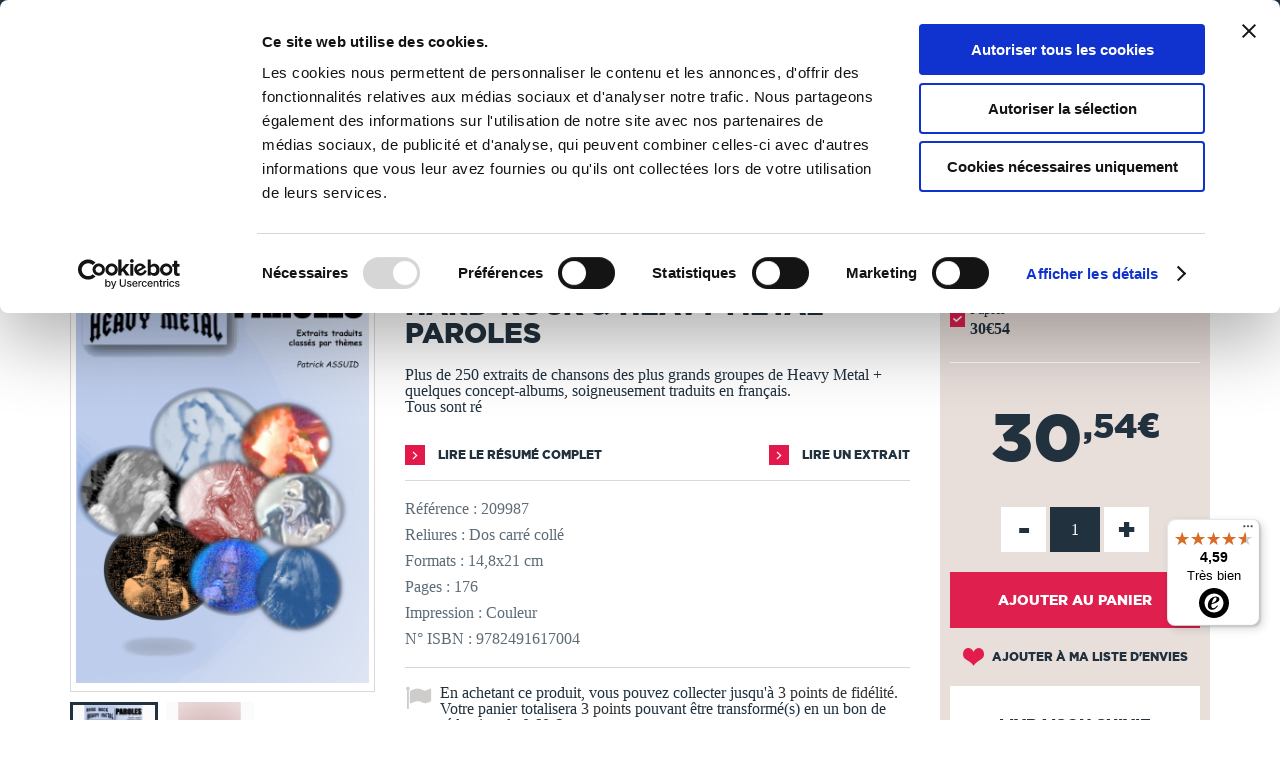

--- FILE ---
content_type: application/x-javascript
request_url: https://consentcdn.cookiebot.com/consentconfig/929de820-50c6-4871-a1fb-8124d51563ba/thebookedition.com/configuration.js
body_size: 659
content:
CookieConsent.configuration.tags.push({id:185506254,type:"script",tagID:"",innerHash:"",outerHash:"",tagHash:"9046444454430",url:"https://consent.cookiebot.com/uc.js",resolvedUrl:"https://consent.cookiebot.com/uc.js",cat:[1]});CookieConsent.configuration.tags.push({id:185506256,type:"script",tagID:"",innerHash:"",outerHash:"",tagHash:"15632244604482",url:"https://www.google.com/recaptcha/api.js?onload=onloadCallback&render=explicit",resolvedUrl:"https://www.google.com/recaptcha/api.js?onload=onloadCallback&render=explicit",cat:[1]});CookieConsent.configuration.tags.push({id:185506257,type:"script",tagID:"",innerHash:"",outerHash:"",tagHash:"8231985712822",url:"https://js.stripe.com/v3/",resolvedUrl:"https://js.stripe.com/v3/",cat:[1]});CookieConsent.configuration.tags.push({id:185506262,type:"script",tagID:"",innerHash:"",outerHash:"",tagHash:"925776237480",url:"",resolvedUrl:"",cat:[2,3,4,5]});CookieConsent.configuration.tags.push({id:185506264,type:"iframe",tagID:"",innerHash:"",outerHash:"",tagHash:"16053707602522",url:"https://www.youtube-nocookie.com/embed/x5tO8Yd214U?si=yRWOt7g5yjP1CTGM&controls=0",resolvedUrl:"https://www.youtube-nocookie.com/embed/x5tO8Yd214U?si=yRWOt7g5yjP1CTGM&controls=0",cat:[4]});CookieConsent.configuration.tags.push({id:185506266,type:"script",tagID:"",innerHash:"",outerHash:"",tagHash:"12609637831217",url:"https://www.paypal.com/sdk/js?components=buttons,marks,funding-eligibility,messages,hosted-fields&client-id=AXjYFXWyb4xJCErTUDiFkzL0Ulnn-bMm4fal4G-1nQXQ1ZQxp06fOuE7naKUXGkq2TZpYSiI9xXbs4eo&merchant-id=TXEBEB6SGSZTU&currency=EUR&intent=capture&commit=true&vault=false&integration-date=2020-07-30&disable-funding=bancontact,card,eps,giropay,ideal,mybank,p24,sofort",resolvedUrl:"https://www.paypal.com/sdk/js?components=buttons,marks,funding-eligibility,messages,hosted-fields&client-id=AXjYFXWyb4xJCErTUDiFkzL0Ulnn-bMm4fal4G-1nQXQ1ZQxp06fOuE7naKUXGkq2TZpYSiI9xXbs4eo&merchant-id=TXEBEB6SGSZTU&currency=EUR&intent=capture&commit=true&vault=false&integration-date=2020-07-30&disable-funding=bancontact,card,eps,giropay,ideal,mybank,p24,sofort",cat:[1]});CookieConsent.configuration.tags.push({id:185506268,type:"iframe",tagID:"",innerHash:"",outerHash:"",tagHash:"12594430496471",url:"https://heyzine.com/flip-book/b91b525393.html",resolvedUrl:"https://heyzine.com/flip-book/b91b525393.html",cat:[5]});CookieConsent.configuration.tags.push({id:185506270,type:"iframe",tagID:"",innerHash:"",outerHash:"",tagHash:"15502655174750",url:"https://heyzine.com/flip-book/b04e961520.html",resolvedUrl:"https://heyzine.com/flip-book/b04e961520.html",cat:[5]});CookieConsent.configuration.tags.push({id:185506271,type:"iframe",tagID:"",innerHash:"",outerHash:"",tagHash:"12717967179676",url:"https://www.youtube-nocookie.com/embed/lqYmdTJfuLw?rel=0&showinfo=0",resolvedUrl:"https://www.youtube-nocookie.com/embed/lqYmdTJfuLw?rel=0&showinfo=0",cat:[4]});CookieConsent.configuration.tags.push({id:185506272,type:"script",tagID:"",innerHash:"",outerHash:"",tagHash:"1168462344875",url:"",resolvedUrl:"",cat:[4]});CookieConsent.configuration.tags.push({id:185506275,type:"iframe",tagID:"",innerHash:"",outerHash:"",tagHash:"1573048162296",url:"https://www.youtube.com/embed/TtW9ssQVsQQ",resolvedUrl:"https://www.youtube.com/embed/TtW9ssQVsQQ",cat:[4]});

--- FILE ---
content_type: text/javascript
request_url: https://widgets.trustedshops.com/js/X872D4BEEA957183F15F435ECB3BAC15B.js
body_size: 1898
content:
((e,t)=>{const r={shopInfo:{tsId:"X872D4BEEA957183F15F435ECB3BAC15B",name:"TheBookEdition.com",url:"www.thebookedition.com",language:"fr",targetMarket:"FRA",ratingVariant:"WIDGET",eTrustedIds:{accountId:"acc-abb37c7d-8410-4412-b1b0-fd835ff5c098",channelId:"chl-5dcdd278-1973-4fd8-bbbf-62fbf8a615bd"},buyerProtection:{certificateType:"NO_AUDIT",certificateState:"NO_AUDIT_NO_CERTIFICATE",mainProtectionCurrency:"EUR",classicProtectionAmount:0,maxProtectionDuration:0},reviewSystem:{rating:{averageRating:4.59,averageRatingCount:1392,overallRatingCount:12035,distribution:{oneStar:30,twoStars:34,threeStars:48,fourStars:247,fiveStars:1033}},reviews:[{average:5,buyerStatement:"Depuis plus de 10ans, j'ai autoédité via TheBookEdition.com plusieurs livres et n'ai eu jusu'à present aucun ptoblème ni avec l'ipression des quelques centaines d'exemplaires ni leur expédition (un seul exemplaire avait la couverture aux couleurs délavées). J'ai également apprécié les réponses rapides et précises du Service Client sur quelques points particuliers;  5 étoies bien méritées",rawChangeDate:"2026-01-16T18:07:17.000Z",changeDate:"16/01/2026",transactionDate:"23/12/2025"},{average:4,buyerStatement:"J'ai aimé l'accompagnement de theBookEdition pour une auto édition.\nLes gabarits proposés pour le texte sont vraiment bien. \nEn revanche, ceux pour la couverture sont moins évidents à utiliser quand on n'a pas d'outils graphiques.\nIl est de notre responsabilité de tout vérifier mais il est cependant dommage que des petites erreurs telles qu'un » se retrouve à la ligne seul. \nla meilleure solution est d'utiliser les gabarits directement lors de l'écriture de notre histoire. C'est sans doute ce que je ferai si je réédite l'aventure. \nEt en ce qui concerne la livraison : au top. Rapide et livres très bien emballés.",rawChangeDate:"2026-01-16T11:03:10.000Z",changeDate:"16/01/2026",transactionDate:"23/12/2025"},{average:5,buyerStatement:"Je suis satisfait de l'impression de mes différents livres.",rawChangeDate:"2026-01-16T10:43:56.000Z",changeDate:"16/01/2026",transactionDate:"26/12/2025"}]},features:["REVIEW_COLLECTOR","GUARANTEE_RECOG_CLASSIC_INTEGRATION","INDIVIDUAL_REVIEW_FORM","REVIEWS_AUTO_COLLECTION","DISABLE_REVIEWREQUEST_SENDING","MARS_EVENTS","MARS_REVIEWS","MARS_QUESTIONNAIRE","MARS_PUBLIC_QUESTIONNAIRE"],consentManagementType:"OFF",urls:{profileUrl:"https://www.trstd.com/fr-fr/reviews/thebookedition-com",profileUrlLegalSection:"https://www.trstd.com/fr-fr/reviews/thebookedition-com#legal-info",reviewLegalUrl:"https://help.etrusted.com/hc/fr/articles/23970864566162"},contractStartDate:"2015-05-20 00:00:00",shopkeeper:{name:"REPROCOLOR SAS",street:"630 rue des Bourreliers",country:"FR",city:"Hallennes-Lez-Haubourdin",zip:"59320"},displayVariant:"reviews-only",variant:"reviews-only",twoLetterCountryCode:"FR"},"process.env":{STAGE:"prod"},externalConfig:{trustbadgeScriptUrl:"https://widgets.trustedshops.com/assets/trustbadge.js",cdnDomain:"widgets.trustedshops.com"},elementIdSuffix:"-98e3dadd90eb493088abdc5597a70810",buildTimestamp:"2026-01-17T05:18:30.445Z",buildStage:"prod"},a=r=>{const{trustbadgeScriptUrl:a}=r.externalConfig;let i=t.querySelector(`script[src="${a}"]`);i&&t.body.removeChild(i),i=t.createElement("script"),i.src=a,i.charset="utf-8",i.setAttribute("data-type","trustbadge-business-logic"),i.onerror=()=>{throw new Error(`The Trustbadge script could not be loaded from ${a}. Have you maybe selected an invalid TSID?`)},i.onload=()=>{e.trustbadge?.load(r)},t.body.appendChild(i)};"complete"===t.readyState?a(r):e.addEventListener("load",(()=>{a(r)}))})(window,document);